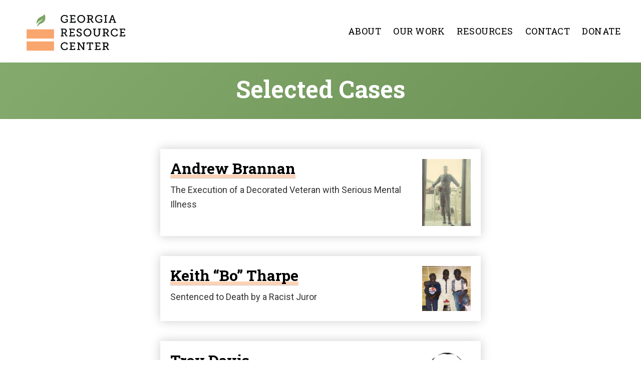

--- FILE ---
content_type: text/html; charset=UTF-8
request_url: https://www.garesource.org/cases/
body_size: 10857
content:
<!DOCTYPE html>
<html lang="en-US">
<head >
<meta charset="UTF-8" />
<meta name="viewport" content="width=device-width, initial-scale=1" />
<meta name='robots' content='index, follow, max-image-preview:large, max-snippet:-1, max-video-preview:-1' />
	<style>img:is([sizes="auto" i], [sizes^="auto," i]) { contain-intrinsic-size: 3000px 1500px }</style>
	
	<!-- This site is optimized with the Yoast SEO plugin v20.7 - https://yoast.com/wordpress/plugins/seo/ -->
	<title>Selected Cases - Georgia Resource Center</title>
	<link rel="canonical" href="https://www.garesource.org/cases/" />
	<meta property="og:locale" content="en_US" />
	<meta property="og:type" content="article" />
	<meta property="og:title" content="Selected Cases - Georgia Resource Center" />
	<meta property="og:url" content="https://www.garesource.org/cases/" />
	<meta property="og:site_name" content="Georgia Resource Center" />
	<meta property="article:modified_time" content="2020-09-14T19:02:15+00:00" />
	<meta name="twitter:card" content="summary_large_image" />
	<script type="application/ld+json" class="yoast-schema-graph">{"@context":"https://schema.org","@graph":[{"@type":"WebPage","@id":"https://www.garesource.org/cases/","url":"https://www.garesource.org/cases/","name":"Selected Cases - Georgia Resource Center","isPartOf":{"@id":"https://www.garesource.org/#website"},"datePublished":"2020-08-31T14:59:32+00:00","dateModified":"2020-09-14T19:02:15+00:00","breadcrumb":{"@id":"https://www.garesource.org/cases/#breadcrumb"},"inLanguage":"en-US","potentialAction":[{"@type":"ReadAction","target":["https://www.garesource.org/cases/"]}]},{"@type":"BreadcrumbList","@id":"https://www.garesource.org/cases/#breadcrumb","itemListElement":[{"@type":"ListItem","position":1,"name":"Home","item":"https://www.garesource.org/"},{"@type":"ListItem","position":2,"name":"Selected Cases"}]},{"@type":"WebSite","@id":"https://www.garesource.org/#website","url":"https://www.garesource.org/","name":"Georgia Resource Center","description":"Ensuring that all people on Georgia’s death row have meaningful and vigorous representation","publisher":{"@id":"https://www.garesource.org/#organization"},"potentialAction":[{"@type":"SearchAction","target":{"@type":"EntryPoint","urlTemplate":"https://www.garesource.org/?s={search_term_string}"},"query-input":"required name=search_term_string"}],"inLanguage":"en-US"},{"@type":"Organization","@id":"https://www.garesource.org/#organization","name":"Georgia Resource Center","url":"https://www.garesource.org/","logo":{"@type":"ImageObject","inLanguage":"en-US","@id":"https://www.garesource.org/#/schema/logo/image/","url":"https://www.garesource.org/wp-content/uploads/2020/05/cropped-GRC_Logo_Black.png","contentUrl":"https://www.garesource.org/wp-content/uploads/2020/05/cropped-GRC_Logo_Black.png","width":800,"height":261,"caption":"Georgia Resource Center"},"image":{"@id":"https://www.garesource.org/#/schema/logo/image/"}}]}</script>
	<!-- / Yoast SEO plugin. -->


<link rel="alternate" type="application/rss+xml" title="Georgia Resource Center &raquo; Feed" href="https://www.garesource.org/feed/" />
<script>
window._wpemojiSettings = {"baseUrl":"https:\/\/s.w.org\/images\/core\/emoji\/16.0.1\/72x72\/","ext":".png","svgUrl":"https:\/\/s.w.org\/images\/core\/emoji\/16.0.1\/svg\/","svgExt":".svg","source":{"concatemoji":"https:\/\/www.garesource.org\/wp-includes\/js\/wp-emoji-release.min.js?ver=6.8.3"}};
/*! This file is auto-generated */
!function(s,n){var o,i,e;function c(e){try{var t={supportTests:e,timestamp:(new Date).valueOf()};sessionStorage.setItem(o,JSON.stringify(t))}catch(e){}}function p(e,t,n){e.clearRect(0,0,e.canvas.width,e.canvas.height),e.fillText(t,0,0);var t=new Uint32Array(e.getImageData(0,0,e.canvas.width,e.canvas.height).data),a=(e.clearRect(0,0,e.canvas.width,e.canvas.height),e.fillText(n,0,0),new Uint32Array(e.getImageData(0,0,e.canvas.width,e.canvas.height).data));return t.every(function(e,t){return e===a[t]})}function u(e,t){e.clearRect(0,0,e.canvas.width,e.canvas.height),e.fillText(t,0,0);for(var n=e.getImageData(16,16,1,1),a=0;a<n.data.length;a++)if(0!==n.data[a])return!1;return!0}function f(e,t,n,a){switch(t){case"flag":return n(e,"\ud83c\udff3\ufe0f\u200d\u26a7\ufe0f","\ud83c\udff3\ufe0f\u200b\u26a7\ufe0f")?!1:!n(e,"\ud83c\udde8\ud83c\uddf6","\ud83c\udde8\u200b\ud83c\uddf6")&&!n(e,"\ud83c\udff4\udb40\udc67\udb40\udc62\udb40\udc65\udb40\udc6e\udb40\udc67\udb40\udc7f","\ud83c\udff4\u200b\udb40\udc67\u200b\udb40\udc62\u200b\udb40\udc65\u200b\udb40\udc6e\u200b\udb40\udc67\u200b\udb40\udc7f");case"emoji":return!a(e,"\ud83e\udedf")}return!1}function g(e,t,n,a){var r="undefined"!=typeof WorkerGlobalScope&&self instanceof WorkerGlobalScope?new OffscreenCanvas(300,150):s.createElement("canvas"),o=r.getContext("2d",{willReadFrequently:!0}),i=(o.textBaseline="top",o.font="600 32px Arial",{});return e.forEach(function(e){i[e]=t(o,e,n,a)}),i}function t(e){var t=s.createElement("script");t.src=e,t.defer=!0,s.head.appendChild(t)}"undefined"!=typeof Promise&&(o="wpEmojiSettingsSupports",i=["flag","emoji"],n.supports={everything:!0,everythingExceptFlag:!0},e=new Promise(function(e){s.addEventListener("DOMContentLoaded",e,{once:!0})}),new Promise(function(t){var n=function(){try{var e=JSON.parse(sessionStorage.getItem(o));if("object"==typeof e&&"number"==typeof e.timestamp&&(new Date).valueOf()<e.timestamp+604800&&"object"==typeof e.supportTests)return e.supportTests}catch(e){}return null}();if(!n){if("undefined"!=typeof Worker&&"undefined"!=typeof OffscreenCanvas&&"undefined"!=typeof URL&&URL.createObjectURL&&"undefined"!=typeof Blob)try{var e="postMessage("+g.toString()+"("+[JSON.stringify(i),f.toString(),p.toString(),u.toString()].join(",")+"));",a=new Blob([e],{type:"text/javascript"}),r=new Worker(URL.createObjectURL(a),{name:"wpTestEmojiSupports"});return void(r.onmessage=function(e){c(n=e.data),r.terminate(),t(n)})}catch(e){}c(n=g(i,f,p,u))}t(n)}).then(function(e){for(var t in e)n.supports[t]=e[t],n.supports.everything=n.supports.everything&&n.supports[t],"flag"!==t&&(n.supports.everythingExceptFlag=n.supports.everythingExceptFlag&&n.supports[t]);n.supports.everythingExceptFlag=n.supports.everythingExceptFlag&&!n.supports.flag,n.DOMReady=!1,n.readyCallback=function(){n.DOMReady=!0}}).then(function(){return e}).then(function(){var e;n.supports.everything||(n.readyCallback(),(e=n.source||{}).concatemoji?t(e.concatemoji):e.wpemoji&&e.twemoji&&(t(e.twemoji),t(e.wpemoji)))}))}((window,document),window._wpemojiSettings);
</script>
<link rel='stylesheet' id='genesis-blocks-style-css-css' href='https://www.garesource.org/wp-content/plugins/genesis-blocks/dist/style-blocks.build.css?ver=1684161033' media='all' />
<link rel='stylesheet' id='seedling-pro-css' href='https://www.garesource.org/wp-content/themes/revolution-pro/style.css?ver=1.3.0' media='all' />
<style id='seedling-pro-inline-css'>


		a,
		.entry-title a:focus,
		.entry-title a:hover,
		.footer-widgets a:focus,
		.footer-widgets a:hover,
		.genesis-nav-menu a:focus,
		.genesis-nav-menu a:hover,
		.genesis-nav-menu .current-menu-item > a,
		.genesis-nav-menu .sub-menu .current-menu-item > a:focus,
		.genesis-nav-menu .sub-menu .current-menu-item > a:hover,
		.gs-faq__question:focus,
		.gs-faq__question:hover,
		.menu-toggle:focus,
		.menu-toggle:hover,
		.site-footer a:focus,
		.site-footer a:hover,
		.sub-menu-toggle:focus,
		.sub-menu-toggle:hover {
			color: #6b9155;
		}

		

		a.button,
		button,
		.button,
		.footer-widgets a.button,
		input[type="button"],
		input[type="reset"],
		input[type="submit"],
		input[type="reset"],
		input[type="submit"],
		.entry-content a.button,
		.entry-content a.button:focus,
		.entry-content a.button:hover,
		.widget a.button:focus,
		.widget a.button:hover,
		.site-container div.wpforms-container-full .wpforms-form button[type="submit"],
		.site-container div.wpforms-container-full .wpforms-form button[type="submit"]:hover,
		.site-container div.wpforms-container-full .wpforms-form input[type="submit"],
		.site-container div.wpforms-container-full .wpforms-form input[type="submit"]:hover {
			background-color: #6b9155;
			color: #000000;
		}
		
</style>
<style id='wp-emoji-styles-inline-css'>

	img.wp-smiley, img.emoji {
		display: inline !important;
		border: none !important;
		box-shadow: none !important;
		height: 1em !important;
		width: 1em !important;
		margin: 0 0.07em !important;
		vertical-align: -0.1em !important;
		background: none !important;
		padding: 0 !important;
	}
</style>
<link rel='stylesheet' id='wp-block-library-css' href='https://www.garesource.org/wp-includes/css/dist/block-library/style.min.css?ver=6.8.3' media='all' />
<style id='classic-theme-styles-inline-css'>
/*! This file is auto-generated */
.wp-block-button__link{color:#fff;background-color:#32373c;border-radius:9999px;box-shadow:none;text-decoration:none;padding:calc(.667em + 2px) calc(1.333em + 2px);font-size:1.125em}.wp-block-file__button{background:#32373c;color:#fff;text-decoration:none}
</style>
<link rel='stylesheet' id='wp-components-css' href='https://www.garesource.org/wp-includes/css/dist/components/style.min.css?ver=6.8.3' media='all' />
<link rel='stylesheet' id='wp-preferences-css' href='https://www.garesource.org/wp-includes/css/dist/preferences/style.min.css?ver=6.8.3' media='all' />
<link rel='stylesheet' id='wp-block-editor-css' href='https://www.garesource.org/wp-includes/css/dist/block-editor/style.min.css?ver=6.8.3' media='all' />
<link rel='stylesheet' id='wp-reusable-blocks-css' href='https://www.garesource.org/wp-includes/css/dist/reusable-blocks/style.min.css?ver=6.8.3' media='all' />
<link rel='stylesheet' id='wp-patterns-css' href='https://www.garesource.org/wp-includes/css/dist/patterns/style.min.css?ver=6.8.3' media='all' />
<link rel='stylesheet' id='wp-editor-css' href='https://www.garesource.org/wp-includes/css/dist/editor/style.min.css?ver=6.8.3' media='all' />
<link rel='stylesheet' id='clb_custom_editor_blocks-cgb-style-css-css' href='https://www.garesource.org/wp-content/plugins/custom-gutenberg-blocks-master/dist/blocks.style.build.css' media='all' />
<style id='acf-clb-custom-info-card-style-inline-css'>
@layer components {

.clb-custom-info-card-area-wrapper {
    display: grid;
    grid-template-columns: 1fr;
    gap: 20px;
    margin-bottom: 30px;

    container-type: inline-size;
    container-name: infoCardWrapperWidth;
}

.clb-info-card-outer-wrapper {
    height: 100%;
}

.clb-single-column-layout-horizontal .clb-single-info-card-body-wrapper {
	padding-left: 0;
}

.clb-single-column-layout-horizontal .clb-single-info-card-button-wrapper {
	padding: 0;
}

.clb-single-info-card-wrapper {
    background: var(--ironwood-white, #fff);
    border-radius: var(--ironwood-border-radius, 3px);
    box-shadow: var(--ironwood-box-shadow-light, 0 0 20px rgba(0,0,0,.1));
    will-change: transform;
    transition: all ease-in-out .25s;
    z-index: 100;
    position: relative;
    height: 100%;
}

.entry-content .clb-single-info-card-wrapper a {
    text-decoration: none;
}

.clb-single-info-card-wrapper.clb-info-card-is-collapse {
    height: auto;
}

.clb-single-info-card-wrapper:hover {
    -webkit-transform: translate3d(0, -4px, 0);
    transform: translate3d(0, -4px, 0);
}

.clb-single-info-card-wrapper.clb-info-card-is-collapse:hover {
    -webkit-transform: none;
    transform: none;
}

.clb-single-info-card-wrapper.clb-info-card-missing-link:hover {
    transform: none;
}

.clb-single-info-card-body-wrapper {
    padding: 20px;
}

.clb-single-info-card-image-wrapper img {
    border-top-left-radius: var(--ironwood-border-radius, 3px);
    border-top-right-radius: var(--ironwood-border-radius, 3px);
    border-bottom-left-radius: 0;
    border-bottom-right-radius: 0;
    object-fit: cover;
    width: 100%;
}

.clb-single-info-card-button-wrapper button {
    border-radius: var(--ironwood-border-radius, 3px);
}

/* ---- Enforce aspect ratios ---- */

.clb-info-cards-aspect-ratio-11 .clb-single-info-card-image-wrapper img { aspect-ratio: 1 / 1; }
.clb-info-cards-aspect-ratio-32 .clb-single-info-card-image-wrapper img { aspect-ratio: 3 / 2; }
.clb-info-cards-aspect-ratio-43 .clb-single-info-card-image-wrapper img { aspect-ratio: 4 / 3; }
.clb-info-cards-aspect-ratio-169 .clb-single-info-card-image-wrapper img { aspect-ratio: 16 / 9; }
.clb-info-cards-aspect-ratio-23 .clb-single-info-card-image-wrapper img { aspect-ratio: 2 / 3; }
.clb-info-cards-aspect-ratio-34 .clb-single-info-card-image-wrapper img { aspect-ratio: 3 / 4; }

/* ------------------- */

.clb-info-cards-include-buttons .clb-single-info-card-button-flex-wrapper {
    display: flex;
    flex-direction: column;
    justify-content: space-between;
    height: 100%;
}

.clb-single-info-card-button-wrapper {
    padding: 0 20px 20px;
    margin-top: auto;
}

button.clb-single-info-card-cta-button {
    width: 100%;
    text-align: center;
}

.clb-info-cards-override-card-button-foreground-color button.clb-single-info-card-cta-button a {
    color: var(--ironwood-card-button-text-color, #fff);
}

.clb-info-cards-override-card-button-foreground-color button.clb-single-info-card-cta-button:hover a {
    color: var(--ironwood-white, #fff);
}

.clb-info-cards-override-button-background-color button.clb-single-info-card-cta-button:hover {
    background: var(--ironwood-black, #222) !important;
    /* color: var(--ironwood-white) !important; */
}

.clb-single-info-card-body-wrapper h3.clb-single-info-card-heading {
    margin: 0;
    padding: 0;
    margin-bottom: 0;
    line-height: 1.2;
    text-align: center;
}

.clb-single-info-card-heading a {
    text-decoration: none;
    color: var(--ironwood-black);
}

.clb-single-info-card-heading a:hover {
    text-decoration: none;
    color: var(--ironwood-primary-color);
}

.clb-single-info-card-subheading {
    color: var(--ironwood-dark-gray);
    text-transform: uppercase;
    /* font-size: var(--ironwood-font-size-s-1); */
    margin-top: 4px;
    text-align: center;
}

.clb-single-info-card-description-wrapper {
    margin-top: 20px;
}

.clb-single-info-card-icon-wrapper {
    text-align: center;
    margin-top: 30px;
}

.clb-info-card-type-icon .clb-single-info-card-button-flex-wrapper > a {
    color: var(--ironwood-black, #222);
}

.clb-info-cards-override-card-background-color .clb-single-info-card-heading a,
.clb-info-cards-override-card-background-color h3.clb-single-info-card-heading,
.clb-info-cards-override-card-background-color .clb-single-info-card-heading a:hover,
.clb-info-cards-override-card-background-color .clb-single-info-card-description-wrapper,
.clb-info-cards-override-card-background-color .clb-single-info-card-subheading,
.clb-info-cards-override-card-background-color.clb-info-card-type-icon .clb-single-info-card-button-flex-wrapper > a {  
    color: var(--ironwood-card-body-color, #222);
}

.modal .clb-single-info-card-description-wrapper {
    margin-top: 0;
}

.clb-single-info-card-description-wrapper p:last-of-type {
    margin-bottom: 0;
}

.clb-collapsible-wrapper {
    padding: 20px;
    background: var(--ironwood-white, #fff);
    border-radius: var(--ironwood-border-radius, 3px);
    box-shadow: var(--ironwood-box-shadow-light, 0 0 20px rgba(0,0,0,.1));
    will-change: transform;
    transition: all ease-in-out .5s;
    margin-top: 0;
    z-index: 10;
    max-height: fit-content;
    overflow: hidden;
    padding: 20px;
    transform-origin: top left;
}

.clb-collapsible-wrapper p:last-of-type {
    margin-bottom: 0;
}

.clb-collapsible-wrapper.collapsed {
    padding-top: 0;
    padding-bottom: 0;
    max-height: 0;
    transform: scaleY(0);
    overflow-y: hidden;
}

.clb-collapsible-wrapper.open {
    
}

/* --- New COVER Styling --- */

.clb-info-card-type-cover .clb-single-info-card-wrapper .clb-single-info-card-image-wrapper {
    position: relative;
}

.clb-info-card-type-cover .clb-single-info-card-wrapper .clb-cover-layer {
    content: '';
    position: absolute;
    top: 0;
    bottom: 0;
    left: 0;
    right: 0;
    background: rgba(0,0,0,1);
    opacity: .65;
    width: 100%;
    height: 100%;
    border-radius: var(--ironwood-border-radius);
    z-index: 10;
}

.clb-info-card-type-cover .clb-single-info-card-image-wrapper img {
    border-radius: var(--ironwood-border-radius);
}

.clb-info-card-type-cover .clb-single-info-card-wrapper .clb-single-info-card-body-wrapper {
    position: absolute;
    top: 0;
    padding: 20px;
    z-index: 100;
}

.clb-info-card-type-cover .clb-single-info-card-wrapper .clb-single-info-card-button-wrapper {
    position: absolute;
    bottom: 0;
    padding: 20px;
    margin-left: auto;
    margin-right: auto;
    width: 100%;
    display: flex;
    justify-content: center;
    z-index: 100;
}

.clb-info-card-type-cover .clb-single-info-card-wrapper,
.clb-info-card-type-cover .clb-single-info-card-wrapper .clb-single-info-card-subheading,
.clb-info-card-type-cover .clb-single-info-card-wrapper h3.clb-single-info-card-heading a {
    color: var(--ironwood-white);
}

.clb-info-card-type-cover .clb-single-info-card-wrapper .clb-single-info-card-subheading {
    text-transform: none;
}

.clb-info-card-type-cover .clb-single-info-card-wrapper .clb-single-info-card-button-wrapper button.clb-single-info-card-cta-button {
    background: transparent;
    background: rgba(255,255,255,.2);
    backdrop-filter: blur(8px);
    border: 2px solid var(--ironwood-white);
}

.clb-info-card-type-cover .clb-single-info-card-wrapper .clb-single-info-card-button-wrapper button.clb-single-info-card-cta-button:hover {
    background: var(--ironwood-white);
    color: var(--ironwood-black);
    border: 2px solid var(--ironwood-white);
}

.clb-info-card-type-cover .clb-single-info-card-wrapper .clb-single-info-card-button-wrapper button.clb-single-info-card-cta-button:hover a {
    color: var(--ironwood-black);
}

.clb-info-card-type-cover.clb-info-cards-no-buttons .clb-single-info-card-body-wrapper {
    display: flex;
    flex-direction: column;
    justify-content: center;
    height: 100%;
}

.clb-info-card-type-cover .clb-single-info-card-cta-button a {
	color: var(--ironwood-white);
}

.clb-info-card-type-cover .clb-single-info-card-subheading {
	line-height: 1.4;
}

/* ------------------------- */


/* --- CSS Container Query --- */
@container infoCardWrapperWidth (min-width: 600px) {
    
    .clb-single-column-layout-horizontal .clb-single-info-card-wrapper {
        display: grid;
        grid-template-columns: 1fr 3fr;
        gap: 30px;
    }

    .clb-single-column-layout-horizontal .clb-single-info-card-image-wrapper {
        height: 100%;
    }

    .clb-single-column-layout-horizontal .clb-single-info-card-image-wrapper img {
        height: 100% !important;
        object-fit: cover;
        border-radius: 0;
        border-top-left-radius: var(--ironwood-border-radius, 3px);
        border-bottom-left-radius: var(--ironwood-border-radius, 3px);
    }

    .clb-single-column-layout-horizontal .clb-single-info-card-body-wrapper {
        display: flex;
        flex-direction: column;
        justify-content: center;
    }

}



@media only screen and (min-width: 960px) { 

    .clb-custom-info-card-area-wrapper.clb-columns-1 {
        grid-template-columns: 1fr;
    }

    .clb-custom-info-card-area-wrapper.clb-columns-2 {
        grid-template-columns: 1fr 1fr;
    }

    .clb-custom-info-card-area-wrapper.clb-columns-3 {
        grid-template-columns: 1fr 1fr 1fr;
    }

    .clb-custom-info-card-area-wrapper.clb-columns-4 {
        grid-template-columns: 1fr 1fr 1fr 1fr;
    }

    .clb-custom-info-card-area-wrapper.clb-columns-5 {
        grid-template-columns: 1fr 1fr 1fr 1fr 1fr;
    }

    .clb-custom-info-card-area-wrapper.clb-columns-6 {
        grid-template-columns: 1fr 1fr 1fr 1fr 1fr 1fr;
    }

}

@media only screen and (max-width: 960px) and (min-width: 580px) {

    .clb-custom-info-card-area-wrapper {
      grid-template-columns: 1fr 1fr;
    }

    .clb-custom-info-card-area-wrapper.clb-columns-1 {
        grid-template-columns: 1fr;
    }

  }

}
</style>
<style id='global-styles-inline-css'>
:root{--wp--preset--aspect-ratio--square: 1;--wp--preset--aspect-ratio--4-3: 4/3;--wp--preset--aspect-ratio--3-4: 3/4;--wp--preset--aspect-ratio--3-2: 3/2;--wp--preset--aspect-ratio--2-3: 2/3;--wp--preset--aspect-ratio--16-9: 16/9;--wp--preset--aspect-ratio--9-16: 9/16;--wp--preset--color--black: #000000;--wp--preset--color--cyan-bluish-gray: #abb8c3;--wp--preset--color--white: #ffffff;--wp--preset--color--pale-pink: #f78da7;--wp--preset--color--vivid-red: #cf2e2e;--wp--preset--color--luminous-vivid-orange: #ff6900;--wp--preset--color--luminous-vivid-amber: #fcb900;--wp--preset--color--light-green-cyan: #7bdcb5;--wp--preset--color--vivid-green-cyan: #00d084;--wp--preset--color--pale-cyan-blue: #8ed1fc;--wp--preset--color--vivid-cyan-blue: #0693e3;--wp--preset--color--vivid-purple: #9b51e0;--wp--preset--color--theme-primary: #6b9155;--wp--preset--color--theme-secondary: #6b9155;--wp--preset--gradient--vivid-cyan-blue-to-vivid-purple: linear-gradient(135deg,rgba(6,147,227,1) 0%,rgb(155,81,224) 100%);--wp--preset--gradient--light-green-cyan-to-vivid-green-cyan: linear-gradient(135deg,rgb(122,220,180) 0%,rgb(0,208,130) 100%);--wp--preset--gradient--luminous-vivid-amber-to-luminous-vivid-orange: linear-gradient(135deg,rgba(252,185,0,1) 0%,rgba(255,105,0,1) 100%);--wp--preset--gradient--luminous-vivid-orange-to-vivid-red: linear-gradient(135deg,rgba(255,105,0,1) 0%,rgb(207,46,46) 100%);--wp--preset--gradient--very-light-gray-to-cyan-bluish-gray: linear-gradient(135deg,rgb(238,238,238) 0%,rgb(169,184,195) 100%);--wp--preset--gradient--cool-to-warm-spectrum: linear-gradient(135deg,rgb(74,234,220) 0%,rgb(151,120,209) 20%,rgb(207,42,186) 40%,rgb(238,44,130) 60%,rgb(251,105,98) 80%,rgb(254,248,76) 100%);--wp--preset--gradient--blush-light-purple: linear-gradient(135deg,rgb(255,206,236) 0%,rgb(152,150,240) 100%);--wp--preset--gradient--blush-bordeaux: linear-gradient(135deg,rgb(254,205,165) 0%,rgb(254,45,45) 50%,rgb(107,0,62) 100%);--wp--preset--gradient--luminous-dusk: linear-gradient(135deg,rgb(255,203,112) 0%,rgb(199,81,192) 50%,rgb(65,88,208) 100%);--wp--preset--gradient--pale-ocean: linear-gradient(135deg,rgb(255,245,203) 0%,rgb(182,227,212) 50%,rgb(51,167,181) 100%);--wp--preset--gradient--electric-grass: linear-gradient(135deg,rgb(202,248,128) 0%,rgb(113,206,126) 100%);--wp--preset--gradient--midnight: linear-gradient(135deg,rgb(2,3,129) 0%,rgb(40,116,252) 100%);--wp--preset--font-size--small: 14px;--wp--preset--font-size--medium: 20px;--wp--preset--font-size--large: 20px;--wp--preset--font-size--x-large: 42px;--wp--preset--font-size--normal: 18px;--wp--preset--font-size--larger: 24px;--wp--preset--spacing--20: 0.44rem;--wp--preset--spacing--30: 0.67rem;--wp--preset--spacing--40: 1rem;--wp--preset--spacing--50: 1.5rem;--wp--preset--spacing--60: 2.25rem;--wp--preset--spacing--70: 3.38rem;--wp--preset--spacing--80: 5.06rem;--wp--preset--shadow--natural: 6px 6px 9px rgba(0, 0, 0, 0.2);--wp--preset--shadow--deep: 12px 12px 50px rgba(0, 0, 0, 0.4);--wp--preset--shadow--sharp: 6px 6px 0px rgba(0, 0, 0, 0.2);--wp--preset--shadow--outlined: 6px 6px 0px -3px rgba(255, 255, 255, 1), 6px 6px rgba(0, 0, 0, 1);--wp--preset--shadow--crisp: 6px 6px 0px rgba(0, 0, 0, 1);}:where(.is-layout-flex){gap: 0.5em;}:where(.is-layout-grid){gap: 0.5em;}body .is-layout-flex{display: flex;}.is-layout-flex{flex-wrap: wrap;align-items: center;}.is-layout-flex > :is(*, div){margin: 0;}body .is-layout-grid{display: grid;}.is-layout-grid > :is(*, div){margin: 0;}:where(.wp-block-columns.is-layout-flex){gap: 2em;}:where(.wp-block-columns.is-layout-grid){gap: 2em;}:where(.wp-block-post-template.is-layout-flex){gap: 1.25em;}:where(.wp-block-post-template.is-layout-grid){gap: 1.25em;}.has-black-color{color: var(--wp--preset--color--black) !important;}.has-cyan-bluish-gray-color{color: var(--wp--preset--color--cyan-bluish-gray) !important;}.has-white-color{color: var(--wp--preset--color--white) !important;}.has-pale-pink-color{color: var(--wp--preset--color--pale-pink) !important;}.has-vivid-red-color{color: var(--wp--preset--color--vivid-red) !important;}.has-luminous-vivid-orange-color{color: var(--wp--preset--color--luminous-vivid-orange) !important;}.has-luminous-vivid-amber-color{color: var(--wp--preset--color--luminous-vivid-amber) !important;}.has-light-green-cyan-color{color: var(--wp--preset--color--light-green-cyan) !important;}.has-vivid-green-cyan-color{color: var(--wp--preset--color--vivid-green-cyan) !important;}.has-pale-cyan-blue-color{color: var(--wp--preset--color--pale-cyan-blue) !important;}.has-vivid-cyan-blue-color{color: var(--wp--preset--color--vivid-cyan-blue) !important;}.has-vivid-purple-color{color: var(--wp--preset--color--vivid-purple) !important;}.has-black-background-color{background-color: var(--wp--preset--color--black) !important;}.has-cyan-bluish-gray-background-color{background-color: var(--wp--preset--color--cyan-bluish-gray) !important;}.has-white-background-color{background-color: var(--wp--preset--color--white) !important;}.has-pale-pink-background-color{background-color: var(--wp--preset--color--pale-pink) !important;}.has-vivid-red-background-color{background-color: var(--wp--preset--color--vivid-red) !important;}.has-luminous-vivid-orange-background-color{background-color: var(--wp--preset--color--luminous-vivid-orange) !important;}.has-luminous-vivid-amber-background-color{background-color: var(--wp--preset--color--luminous-vivid-amber) !important;}.has-light-green-cyan-background-color{background-color: var(--wp--preset--color--light-green-cyan) !important;}.has-vivid-green-cyan-background-color{background-color: var(--wp--preset--color--vivid-green-cyan) !important;}.has-pale-cyan-blue-background-color{background-color: var(--wp--preset--color--pale-cyan-blue) !important;}.has-vivid-cyan-blue-background-color{background-color: var(--wp--preset--color--vivid-cyan-blue) !important;}.has-vivid-purple-background-color{background-color: var(--wp--preset--color--vivid-purple) !important;}.has-black-border-color{border-color: var(--wp--preset--color--black) !important;}.has-cyan-bluish-gray-border-color{border-color: var(--wp--preset--color--cyan-bluish-gray) !important;}.has-white-border-color{border-color: var(--wp--preset--color--white) !important;}.has-pale-pink-border-color{border-color: var(--wp--preset--color--pale-pink) !important;}.has-vivid-red-border-color{border-color: var(--wp--preset--color--vivid-red) !important;}.has-luminous-vivid-orange-border-color{border-color: var(--wp--preset--color--luminous-vivid-orange) !important;}.has-luminous-vivid-amber-border-color{border-color: var(--wp--preset--color--luminous-vivid-amber) !important;}.has-light-green-cyan-border-color{border-color: var(--wp--preset--color--light-green-cyan) !important;}.has-vivid-green-cyan-border-color{border-color: var(--wp--preset--color--vivid-green-cyan) !important;}.has-pale-cyan-blue-border-color{border-color: var(--wp--preset--color--pale-cyan-blue) !important;}.has-vivid-cyan-blue-border-color{border-color: var(--wp--preset--color--vivid-cyan-blue) !important;}.has-vivid-purple-border-color{border-color: var(--wp--preset--color--vivid-purple) !important;}.has-vivid-cyan-blue-to-vivid-purple-gradient-background{background: var(--wp--preset--gradient--vivid-cyan-blue-to-vivid-purple) !important;}.has-light-green-cyan-to-vivid-green-cyan-gradient-background{background: var(--wp--preset--gradient--light-green-cyan-to-vivid-green-cyan) !important;}.has-luminous-vivid-amber-to-luminous-vivid-orange-gradient-background{background: var(--wp--preset--gradient--luminous-vivid-amber-to-luminous-vivid-orange) !important;}.has-luminous-vivid-orange-to-vivid-red-gradient-background{background: var(--wp--preset--gradient--luminous-vivid-orange-to-vivid-red) !important;}.has-very-light-gray-to-cyan-bluish-gray-gradient-background{background: var(--wp--preset--gradient--very-light-gray-to-cyan-bluish-gray) !important;}.has-cool-to-warm-spectrum-gradient-background{background: var(--wp--preset--gradient--cool-to-warm-spectrum) !important;}.has-blush-light-purple-gradient-background{background: var(--wp--preset--gradient--blush-light-purple) !important;}.has-blush-bordeaux-gradient-background{background: var(--wp--preset--gradient--blush-bordeaux) !important;}.has-luminous-dusk-gradient-background{background: var(--wp--preset--gradient--luminous-dusk) !important;}.has-pale-ocean-gradient-background{background: var(--wp--preset--gradient--pale-ocean) !important;}.has-electric-grass-gradient-background{background: var(--wp--preset--gradient--electric-grass) !important;}.has-midnight-gradient-background{background: var(--wp--preset--gradient--midnight) !important;}.has-small-font-size{font-size: var(--wp--preset--font-size--small) !important;}.has-medium-font-size{font-size: var(--wp--preset--font-size--medium) !important;}.has-large-font-size{font-size: var(--wp--preset--font-size--large) !important;}.has-x-large-font-size{font-size: var(--wp--preset--font-size--x-large) !important;}
:where(.wp-block-post-template.is-layout-flex){gap: 1.25em;}:where(.wp-block-post-template.is-layout-grid){gap: 1.25em;}
:where(.wp-block-columns.is-layout-flex){gap: 2em;}:where(.wp-block-columns.is-layout-grid){gap: 2em;}
:root :where(.wp-block-pullquote){font-size: 1.5em;line-height: 1.6;}
</style>
<link rel='stylesheet' id='clb-modal-css-css' href='https://www.garesource.org/wp-content/plugins/custom-gutenberg-blocks-master//css/clb-bootstrap-modal-only.css?ver=6.8.3' media='all' />
<link rel='stylesheet' id='dashicons-css' href='https://www.garesource.org/wp-includes/css/dashicons.min.css?ver=6.8.3' media='all' />
<link rel='stylesheet' id='seedling-pro-gutenberg-css' href='https://www.garesource.org/wp-content/themes/revolution-pro/lib/gutenberg/front-end.css?ver=1.3.0' media='all' />
<style id='seedling-pro-gutenberg-inline-css'>
.ab-block-post-grid .ab-post-grid-items h2 a:hover,
.site-container .has-theme-primary-color,
.site-container .wp-block-button .wp-block-button__link.has-theme-primary-color,
.site-container .wp-block-button.is-style-outline .wp-block-button__link.has-theme-primary-color {
	color: #6b9155;
}

.site-container .has-theme-primary-background-color,
.site-container .wp-block-button .wp-block-button__link.has-theme-primary-background-color,
.site-container .wp-block-pullquote.is-style-solid-color.has-theme-primary-background-color {
	background-color: #6b9155;
}

.site-container .has-theme-secondary-color,
.site-container .wp-block-button .wp-block-button__link.has-theme-secondary-color,
.site-container .wp-block-button.is-style-outline .wp-block-button__link {
	color: #6b9155;
}

.wp-block-button .wp-block-button__link:not(.has-background),
.wp-block-button .wp-block-button__link:not(.has-background):focus,
.wp-block-button .wp-block-button__link:not(.has-background):hover {
	color: #000000;
}

.site-container .has-theme-secondary-background-color,
.site-container .wp-block-button .wp-block-button__link,
.site-container .wp-block-pullquote.is-style-solid-color.has-theme-secondary-background-color {
	background-color: #6b9155;
}
</style>
<link rel='stylesheet' id='simple-social-icons-font-css' href='https://www.garesource.org/wp-content/plugins/simple-social-icons/css/style.css?ver=3.0.2' media='all' />
<style id='kadence-blocks-global-variables-inline-css'>
:root {--global-kb-font-size-sm:clamp(0.8rem, 0.73rem + 0.217vw, 0.9rem);--global-kb-font-size-md:clamp(1.1rem, 0.995rem + 0.326vw, 1.25rem);--global-kb-font-size-lg:clamp(1.75rem, 1.576rem + 0.543vw, 2rem);--global-kb-font-size-xl:clamp(2.25rem, 1.728rem + 1.63vw, 3rem);--global-kb-font-size-xxl:clamp(2.5rem, 1.456rem + 3.26vw, 4rem);--global-kb-font-size-xxxl:clamp(2.75rem, 0.489rem + 7.065vw, 6rem);}:root {--global-palette1: #3182CE;--global-palette2: #2B6CB0;--global-palette3: #1A202C;--global-palette4: #2D3748;--global-palette5: #4A5568;--global-palette6: #718096;--global-palette7: #EDF2F7;--global-palette8: #F7FAFC;--global-palette9: #ffffff;}
</style>
<link rel='stylesheet' id='genesis-extender-minified-css' href='https://www.garesource.org/wp-content/uploads/genesis-extender/plugin/genesis-extender-minified.css?ver=1684161032' media='all' />
<script src="https://www.garesource.org/wp-includes/js/jquery/jquery.min.js?ver=3.7.1" id="jquery-core-js"></script>
<script src="https://www.garesource.org/wp-includes/js/jquery/jquery-migrate.min.js?ver=3.4.1" id="jquery-migrate-js"></script>
<link rel="https://api.w.org/" href="https://www.garesource.org/wp-json/" /><link rel="alternate" title="JSON" type="application/json" href="https://www.garesource.org/wp-json/wp/v2/pages/175" /><link rel="EditURI" type="application/rsd+xml" title="RSD" href="https://www.garesource.org/xmlrpc.php?rsd" />
<link rel='shortlink' href='https://www.garesource.org/?p=175' />
<link rel="alternate" title="oEmbed (JSON)" type="application/json+oembed" href="https://www.garesource.org/wp-json/oembed/1.0/embed?url=https%3A%2F%2Fwww.garesource.org%2Fcases%2F" />
<link rel="alternate" title="oEmbed (XML)" type="text/xml+oembed" href="https://www.garesource.org/wp-json/oembed/1.0/embed?url=https%3A%2F%2Fwww.garesource.org%2Fcases%2F&#038;format=xml" />
<link rel="pingback" href="https://www.garesource.org/xmlrpc.php" />
<meta name="google-site-verification" content="s9JodWrcBYLSAhP-ez-Oq8Q2zIX2kQklBQDvjHiLqhU" />

<link href="https://fonts.googleapis.com/css2?family=Roboto+Slab:wght@400;700&family=Roboto:ital,wght@0,400;0,700;1,400;1,700&display=swap" rel="stylesheet">

<script src="https://kit.fontawesome.com/9d148ae9d1.js" crossorigin="anonymous"></script><link rel="icon" href="https://www.garesource.org/wp-content/uploads/2020/05/cropped-favicon-32x32.png" sizes="32x32" />
<link rel="icon" href="https://www.garesource.org/wp-content/uploads/2020/05/cropped-favicon-192x192.png" sizes="192x192" />
<link rel="apple-touch-icon" href="https://www.garesource.org/wp-content/uploads/2020/05/cropped-favicon-180x180.png" />
<meta name="msapplication-TileImage" content="https://www.garesource.org/wp-content/uploads/2020/05/cropped-favicon-270x270.png" />
		<style id="wp-custom-css">
			.single-staff-listing {
	max-width: 100%;
	overflow: hidden;
  min-width: 0;
}

.staff-email a {
	overflow-wrap: break-word;
}

.page-id-403.full-width-content .entry-content .wp-block-cover.alignfull,
.page-id-403.full-width-content .entry-content .wp-block-gallery.alignfull{
	margin: 0 calc(50% - 50vw);
	max-width: 100vw;
	width: 100vw;
}

.page-id-403 .site-inner {
	margin-top: 0;
	padding-top: 0;
}

.page-id-403 h3 {
	text-wrap: pretty;
}

.page-id-403 .alignwide {
	margin: 32px calc(25% - 25vw);
	max-width: 100vw;
	width: 100vw;
}

.page-id-403 .clb-single-info-card-icon-wrapper {
	margin-top: 0;
}

.page-id-403 .clb-single-info-card-icon-wrapper svg {
	padding-top: 30px;
}

.page-id-403 .clb-single-info-card-heading {
	font-family: 'Roboto', sans-serif;
    font-size: 20px;
	font-weight: 400;
	margin-top: 0;
}


.page-id-403 .modal-header {
	align-items: center;
}

.page-id-403 .modal-header button {
	padding: 0;
	background: transparent !important;
	color: red !important;
	font-size: 22px;
	margin-right: 16px;
}

.page-id-403 .king-gallery {
	max-width: 900px;
}

.page-id-403 .clb-juror-aff-info-card a {
	border-bottom: none;
	box-shadow: none;
	font-weight: 700;
}

.page-id-403 .clb-juror-aff-info-card h3 {
	font-size: 24px;
}

.page-id-403 .clb-info-card-type-icon a {
	border-bottom: none;
}

.clb-aff-card {
	padding: 20px;
	background: #eee;
	margin-bottom: 0;
}

.clb-aff-card-area-wrapper p {
	margin: 0;
	padding: 0;
}

.clb-aff-card-title {
	font-weight: 700;
	margin-bottom: 12px;
	display: flex;
	justify-content: space-between;
	align-items: center;
}

.clb-aff-card-topics-wrapper {
	font-size: 12px;
	display: flex;
	flex-wrap: wrap;
	gap: 6px;
	color: #555;
}

.clb-aff-card-topic {
	padding: 6px 12px;
	border: 1px solid #ccc;
	border-radius: 99px;
}

@media only screen and (min-width: 960px) {
	.page-id-403.full-width-content .content {
			max-width: 900px;
	}
}
@media only screen and (max-width: 959px) {
	
	.staff-grid-area {
		margin-left: 0;
		margin-right: 0;
	}
	
	.single-staff-listing {
		display: flex;
	}
	
	.single-staff-listing img {
		max-width: 300px;
	}
	
}

@media only screen and (max-width: 600px) {
	
	.single-staff-listing {
		display: block;
	}
	
	.single-staff-listing img {
		max-width: 100%;
	}
	
}		</style>
		</head>
<body class="wp-singular page-template-default page page-id-175 page-parent wp-custom-logo wp-embed-responsive wp-theme-genesis wp-child-theme-revolution-pro header-full-width full-width-content genesis-breadcrumbs-hidden genesis-singular-image-hidden genesis-footer-widgets-hidden has-one-menu mac chrome override"><div class="site-container"><ul class="genesis-skip-link"><li><a href="#genesis-content" class="screen-reader-shortcut"> Skip to main content</a></li></ul><header class="site-header"><div class="wrap"><div class="title-area"><a href="https://www.garesource.org/" class="custom-logo-link" rel="home"><img width="800" height="261" src="https://www.garesource.org/wp-content/uploads/2020/05/cropped-GRC_Logo_Black.png" class="custom-logo" alt="Georgia Resource Center" decoding="async" fetchpriority="high" srcset="https://www.garesource.org/wp-content/uploads/2020/05/cropped-GRC_Logo_Black.png 800w, https://www.garesource.org/wp-content/uploads/2020/05/cropped-GRC_Logo_Black-300x98.png 300w, https://www.garesource.org/wp-content/uploads/2020/05/cropped-GRC_Logo_Black-768x251.png 768w" sizes="(max-width: 800px) 100vw, 800px" /></a><p class="site-title">Georgia Resource Center</p><p class="site-description">Ensuring that all people on Georgia’s death row have meaningful and vigorous representation</p></div><nav class="nav-secondary" aria-label="Secondary"><div class="wrap"><ul id="menu-main-menu" class="menu genesis-nav-menu menu-secondary js-superfish"><li id="menu-item-21" class="menu-item menu-item-type-post_type menu-item-object-page menu-item-has-children menu-item-21"><a href="https://www.garesource.org/about/"><span >About</span></a>
<ul class="sub-menu">
	<li id="menu-item-148" class="menu-item menu-item-type-post_type menu-item-object-page menu-item-148"><a href="https://www.garesource.org/about/"><span >Overview</span></a></li>
	<li id="menu-item-128" class="menu-item menu-item-type-post_type menu-item-object-page menu-item-128"><a href="https://www.garesource.org/all-staff/"><span >Staff</span></a></li>
	<li id="menu-item-146" class="menu-item menu-item-type-post_type menu-item-object-page menu-item-146"><a href="https://www.garesource.org/board/"><span >Board</span></a></li>
	<li id="menu-item-147" class="menu-item menu-item-type-post_type menu-item-object-page menu-item-147"><a href="https://www.garesource.org/join-us/"><span >Join Us</span></a></li>
</ul>
</li>
<li id="menu-item-47" class="menu-item menu-item-type-post_type menu-item-object-page current-menu-ancestor current-menu-parent current_page_parent current_page_ancestor menu-item-has-children menu-item-47"><a href="https://www.garesource.org/work/"><span >Our Work</span></a>
<ul class="sub-menu">
	<li id="menu-item-208" class="menu-item menu-item-type-post_type menu-item-object-page menu-item-208"><a href="https://www.garesource.org/work/"><span >News</span></a></li>
	<li id="menu-item-198" class="menu-item menu-item-type-post_type menu-item-object-page current-menu-item page_item page-item-175 current_page_item menu-item-198"><a href="https://www.garesource.org/cases/" aria-current="page"><span >Selected Cases</span></a></li>
</ul>
</li>
<li id="menu-item-19" class="menu-item menu-item-type-post_type menu-item-object-page menu-item-19"><a href="https://www.garesource.org/all-resources/"><span >Resources</span></a></li>
<li id="menu-item-20" class="menu-item menu-item-type-post_type menu-item-object-page menu-item-20"><a href="https://www.garesource.org/contact/"><span >Contact</span></a></li>
<li id="menu-item-22" class="menu-item menu-item-type-custom menu-item-object-custom menu-item-22"><a target="_blank" href="https://www.justgiving.com/georgiaappellatepraceducresource"><span >Donate</span></a></li>
</ul></div></nav></div></header><div class="title-bar-area"><h1 class="entry-title" itemprop="headline">Selected Cases</h1></div><div class="site-inner"><div class="content-sidebar-wrap"><main class="content" id="genesis-content"><article class="post-175 page type-page status-publish entry" aria-label="Selected Cases"><header class="entry-header"><h1 class="entry-title">Selected Cases</h1>
</header><div class="entry-content"><div class="clb-case-listing-area has-img">
          <div class="content-area">
               <h3 class="clb-case-title"><a href="https://www.garesource.org/cases/andrew-brannan/">Andrew Brannan</a></h3>
               <div class="clb-case-subtitle">The Execution of a Decorated Veteran with Serious Mental Illness</div>
               
          </div>
          <div class="image-area"><a href="https://www.garesource.org/cases/andrew-brannan/"><img decoding="async" width="217" height="300" src="https://www.garesource.org/wp-content/uploads/2020/08/brannan-217x300.jpg" class="attachment-medium size-medium" alt="" srcset="https://www.garesource.org/wp-content/uploads/2020/08/brannan-217x300.jpg 217w, https://www.garesource.org/wp-content/uploads/2020/08/brannan-741x1024.jpg 741w, https://www.garesource.org/wp-content/uploads/2020/08/brannan-768x1061.jpg 768w, https://www.garesource.org/wp-content/uploads/2020/08/brannan-1112x1536.jpg 1112w, https://www.garesource.org/wp-content/uploads/2020/08/brannan.jpg 1236w" sizes="(max-width: 217px) 100vw, 217px" /></a></div>
     </div>

<div class="clb-case-listing-area has-img">
          <div class="content-area">
               <h3 class="clb-case-title"><a href="https://www.garesource.org/cases/keith-bo-tharpe/">Keith “Bo” Tharpe</a></h3>
               <div class="clb-case-subtitle">Sentenced to Death by a Racist Juror</div>
               
          </div>
          <div class="image-area"><a href="https://www.garesource.org/cases/keith-bo-tharpe/"><img decoding="async" width="300" height="281" src="https://www.garesource.org/wp-content/uploads/2020/08/Bo-Tharpe-with-his-mother-and-sister-300x281.jpg" class="attachment-medium size-medium" alt="" srcset="https://www.garesource.org/wp-content/uploads/2020/08/Bo-Tharpe-with-his-mother-and-sister-300x281.jpg 300w, https://www.garesource.org/wp-content/uploads/2020/08/Bo-Tharpe-with-his-mother-and-sister-768x720.jpg 768w, https://www.garesource.org/wp-content/uploads/2020/08/Bo-Tharpe-with-his-mother-and-sister.jpg 894w" sizes="(max-width: 300px) 100vw, 300px" /></a></div>
     </div>

<div class="clb-case-listing-area has-img">
          <div class="content-area">
               <h3 class="clb-case-title"><a href="https://www.garesource.org/cases/troy-davis/">Troy Davis</a></h3>
               <div class="clb-case-subtitle">The Execution of an Innocent Man</div>
               
          </div>
          <div class="image-area"><a href="https://www.garesource.org/cases/troy-davis/"><img loading="lazy" decoding="async" width="200" height="300" src="https://www.garesource.org/wp-content/uploads/2020/09/Troy-Davis_website_no-background-200x300.png" class="attachment-medium size-medium" alt="" srcset="https://www.garesource.org/wp-content/uploads/2020/09/Troy-Davis_website_no-background-200x300.png 200w, https://www.garesource.org/wp-content/uploads/2020/09/Troy-Davis_website_no-background-684x1024.png 684w, https://www.garesource.org/wp-content/uploads/2020/09/Troy-Davis_website_no-background.png 700w" sizes="auto, (max-width: 200px) 100vw, 200px" /></a></div>
     </div>

<div class="clb-case-listing-area has-img">
          <div class="content-area">
               <h3 class="clb-case-title"><a href="https://www.garesource.org/cases/warren-lee-hill/">Warren Lee Hill</a></h3>
               <div class="clb-case-subtitle">The Execution of a Man with Intellectual Disability</div>
               
          </div>
          <div class="image-area"><a href="https://www.garesource.org/cases/warren-lee-hill/"><img loading="lazy" decoding="async" width="212" height="300" src="https://www.garesource.org/wp-content/uploads/2020/09/Warren-Hill_website_no-background-212x300.png" class="attachment-medium size-medium" alt="" srcset="https://www.garesource.org/wp-content/uploads/2020/09/Warren-Hill_website_no-background-212x300.png 212w, https://www.garesource.org/wp-content/uploads/2020/09/Warren-Hill_website_no-background.png 700w" sizes="auto, (max-width: 212px) 100vw, 212px" /></a></div>
     </div></div></article></main></div></div><footer class="site-footer"><div class="wrap"><p>Copyright &#x000A9;&nbsp;2026 &middot; <a href="/">Georgia Resource Center</a> &middot; All Rights Reserved &middot; Website by <a href="http://www.tomatillodesign.com" target="_blank" title="Amazing, Affordable Websites for Nonprofits">Tomatillo Design</a></p></div></footer></div><script type="speculationrules">
{"prefetch":[{"source":"document","where":{"and":[{"href_matches":"\/*"},{"not":{"href_matches":["\/wp-*.php","\/wp-admin\/*","\/wp-content\/uploads\/*","\/wp-content\/*","\/wp-content\/plugins\/*","\/wp-content\/themes\/revolution-pro\/*","\/wp-content\/themes\/genesis\/*","\/*\\?(.+)"]}},{"not":{"selector_matches":"a[rel~=\"nofollow\"]"}},{"not":{"selector_matches":".no-prefetch, .no-prefetch a"}}]},"eagerness":"conservative"}]}
</script>
	<script type="text/javascript">
		function genesisBlocksShare( url, title, w, h ){
			var left = ( window.innerWidth / 2 )-( w / 2 );
			var top  = ( window.innerHeight / 2 )-( h / 2 );
			return window.open(url, title, 'toolbar=no, location=no, directories=no, status=no, menubar=no, scrollbars=no, resizable=no, copyhistory=no, width=600, height=600, top='+top+', left='+left);
		}
	</script>
	<style type="text/css" media="screen"></style><link rel='stylesheet' id='genesis-custom-blocks__block-case-listing-css' href='https://www.garesource.org/wp-content/themes/revolution-pro/blocks/case-listing/block.css?ver=1.3.0' media='all' />
<script src="https://www.garesource.org/wp-content/plugins/font-awesome-5-wordpress-plugin-master//js/all.js?ver=1.0.0" id="font-awesome-5-all-js"></script>
<script src="https://www.garesource.org/wp-content/plugins/custom-gutenberg-blocks-master//js/clb-bootstrap-modal-only.js?ver=1.0.0" id="clb-modal-js-js"></script>
<script src="https://www.garesource.org/wp-content/plugins/custom-gutenberg-blocks-master//js/clb-move-modals.js?ver=1.0.0" id="clb-move-modals-js-js"></script>
<script src="https://www.garesource.org/wp-content/plugins/genesis-blocks/dist/assets/js/dismiss.js?ver=1684161033" id="genesis-blocks-dismiss-js-js"></script>
<script src="https://www.garesource.org/wp-includes/js/hoverIntent.min.js?ver=1.10.2" id="hoverIntent-js"></script>
<script src="https://www.garesource.org/wp-content/themes/genesis/lib/js/menu/superfish.min.js?ver=1.7.10" id="superfish-js"></script>
<script src="https://www.garesource.org/wp-content/themes/genesis/lib/js/menu/superfish.args.min.js?ver=3.4.0" id="superfish-args-js"></script>
<script src="https://www.garesource.org/wp-content/themes/genesis/lib/js/skip-links.min.js?ver=3.4.0" id="skip-links-js"></script>
<script id="seedling-pro-responsive-menu-js-extra">
var genesis_responsive_menu = {"mainMenu":"Menu","menuIconClass":"dashicons-before dashicons-menu","subMenu":"Submenu","subMenuIconClass":"dashicons-before dashicons-arrow-down-alt2","menuClasses":{"combine":[".nav-secondary",".nav-primary"],"others":[]},"combineMethod":"prepend"};
</script>
<script src="https://www.garesource.org/wp-content/themes/revolution-pro/js/responsive-menus.min.js?ver=1.3.0" id="seedling-pro-responsive-menu-js"></script>
<script src="https://www.garesource.org/wp-content/themes/revolution-pro/js/smooth-scroll.js?ver=1.3.0" id="seedling-pro-smooth-scroll-js"></script>
<script id="seedling-pro-sticky-header-js-extra">
var studiopressStickyHeaderConfig = {"heightDifference":"30"};
</script>
<script src="https://www.garesource.org/wp-content/themes/revolution-pro/js/sticky-header.js?ver=1.3.0" id="seedling-pro-sticky-header-js"></script>
<script src="https://www.garesource.org/wp-content/plugins/clb-cpt/js/enable-search.js?ver=6.8.3" id="enable-search-js"></script>
   <!-- Fathom - beautiful, simple website analytics -->
      <script src="https://cdn.usefathom.com/script.js" site="JQWYJONA" data-no-minify=""></script>
      <!-- / Fathom -->
   <script defer src="https://static.cloudflareinsights.com/beacon.min.js/vcd15cbe7772f49c399c6a5babf22c1241717689176015" integrity="sha512-ZpsOmlRQV6y907TI0dKBHq9Md29nnaEIPlkf84rnaERnq6zvWvPUqr2ft8M1aS28oN72PdrCzSjY4U6VaAw1EQ==" data-cf-beacon='{"version":"2024.11.0","token":"e322f39ef1f34b128525f2a64f2c8776","r":1,"server_timing":{"name":{"cfCacheStatus":true,"cfEdge":true,"cfExtPri":true,"cfL4":true,"cfOrigin":true,"cfSpeedBrain":true},"location_startswith":null}}' crossorigin="anonymous"></script>
</body></html>


--- FILE ---
content_type: text/css
request_url: https://www.garesource.org/wp-content/plugins/custom-gutenberg-blocks-master/dist/blocks.style.build.css
body_size: 1284
content:
.clb-icon-card-area{text-align:center;padding:20px;padding-top:40px;margin-bottom:20px;-webkit-transition:all ease-in-out .35s;-o-transition:all ease-in-out .35s;transition:all ease-in-out .35s;border-radius:5px}.clb-icon-card-area.foreground-text-light,.clb-icon-card-area.foreground-text-light a{color:#fff}.clb-icon-card-area.foreground-text-dark,.clb-icon-card-area.foreground-text-dark a{color:#222}.clb-icon-card-area a{text-decoration:none}.clb_card__title{margin-top:20px}.clb-icon-card-area:hover{-webkit-transform:translate3d(0, -6px, 0);transform:translate3d(0, -6px, 0)}
.icon-card-grid{display:grid;-webkit-column-gap:20px;-moz-column-gap:20px;column-gap:20px;grid-row-gap:20px;grid-template-columns:1fr}@media only screen and (min-width: 769px){.icon-card-grid.columns-2{grid-template-columns:1fr 1fr}.icon-card-grid.columns-3{grid-template-columns:1fr 1fr 1fr}.icon-card-grid.columns-4{grid-template-columns:1fr 1fr}}@media only screen and (min-width: 1160px){.icon-card-grid.columns-4{grid-template-columns:1fr 1fr 1fr 1fr}}
.button.full.clb-button{width:100%;text-align:center;height:100%}.button-grid{display:grid;-webkit-column-gap:20px;-moz-column-gap:20px;column-gap:20px;grid-row-gap:20px;grid-template-columns:1fr}@media only screen and (min-width: 769px){.button-grid.columns-2{grid-template-columns:1fr 1fr}.button-grid.columns-3{grid-template-columns:1fr 1fr 1fr}.button-grid.columns-4{grid-template-columns:1fr 1fr}}@media only screen and (min-width: 1160px){.button-grid.columns-4{grid-template-columns:1fr 1fr 1fr 1fr}}
.interactive-card{text-align:center;margin-bottom:30px}.interactive-card.card-basic{-webkit-box-shadow:0 10px 40px rgba(0,0,0,0.1);box-shadow:0 10px 40px rgba(0,0,0,0.1);margin-bottom:40px;-webkit-transition:all ease-in-out .3s;-o-transition:all ease-in-out .3s;transition:all ease-in-out .3s}.interactive-card.card-basic h4.clb-card__title{margin-top:20px;padding-bottom:14px}.interactive-card.card-basic:hover{-webkit-transform:translate3d(0, -4px, 0);transform:translate3d(0, -4px, 0)}.interactive-card.card-flip{width:100%;height:300px}.card-flip-inner{position:relative;width:100%;height:100%;text-align:center;-webkit-transition:-webkit-transform 0.8s;transition:-webkit-transform 0.8s;-o-transition:transform 0.8s;transition:transform 0.8s;transition:transform 0.8s, -webkit-transform 0.8s;-webkit-transform-style:preserve-3d;transform-style:preserve-3d}.interactive-card.card-flip:hover .card-flip-inner{-webkit-transform:rotateY(180deg);transform:rotateY(180deg)}.flip-card-front,.flip-card-back{position:absolute;width:100%;height:100%;-webkit-backface-visibility:hidden;backface-visibility:hidden}.flip-card-front{background-color:#eee;color:black;width:100%}.flip-card-back{background-color:#eee;color:#000;padding:16px;-webkit-transform:rotateY(180deg);transform:rotateY(180deg)}.interactive-card.card-flip .clb-card__body{font-size:14px;margin-bottom:20px}.interactive-card.card-flip .card-flip-inner .flip-card-front h4{color:#fff;font-weight:700;line-height:1.2;font-size:2.8rem;position:absolute;bottom:20px;left:50%;-webkit-transform:translateX(-50%);-ms-transform:translateX(-50%);transform:translateX(-50%);text-shadow:0px 0px 12px rgba(0,0,0,0.5)}.flip-card-back h4{margin-top:20px;font-size:20px;font-size:2rem}
.interactive-cardset{display:grid;-webkit-column-gap:20px;-moz-column-gap:20px;column-gap:20px;grid-row-gap:20px;grid-template-columns:1fr}@media only screen and (min-width: 769px){.interactive-cardset.columns-2{grid-template-columns:1fr 1fr}.interactive-cardset.columns-3{grid-template-columns:1fr 1fr 1fr}.interactive-cardset.columns-4{grid-template-columns:1fr 1fr}}@media only screen and (min-width: 1160px){.interactive-cardset.columns-4{grid-template-columns:1fr 1fr 1fr 1fr}}
.interactive-card{text-align:center;margin-bottom:30px}.interactive-card.card-basic{-webkit-box-shadow:0 10px 40px rgba(0,0,0,0.1);box-shadow:0 10px 40px rgba(0,0,0,0.1);margin-bottom:40px;-webkit-transition:all ease-in-out .3s;-o-transition:all ease-in-out .3s;transition:all ease-in-out .3s}.interactive-card.card-basic h4.clb-card__title{margin-top:20px;padding-bottom:14px}.wp-block-cgb-people .interactive-card.card-basic:hover{-webkit-transform:none;-ms-transform:none;transform:none}.interactive-card.card-flip{width:100%;height:300px}.card-flip-inner{position:relative;width:100%;height:100%;text-align:center;-webkit-transition:-webkit-transform 0.8s;transition:-webkit-transform 0.8s;-o-transition:transform 0.8s;transition:transform 0.8s;transition:transform 0.8s, -webkit-transform 0.8s;-webkit-transform-style:preserve-3d;transform-style:preserve-3d}.interactive-card.card-flip:hover .card-flip-inner{-webkit-transform:rotateY(180deg);transform:rotateY(180deg)}.flip-card-front,.flip-card-back{position:absolute;width:100%;height:100%;-webkit-backface-visibility:hidden;backface-visibility:hidden}.flip-card-front{background-color:#eee;color:black;width:100%}.flip-card-back{background-color:#eee;color:#000;padding:16px;-webkit-transform:rotateY(180deg);transform:rotateY(180deg)}.interactive-card.card-flip .clb-card__body{font-size:14px;margin-bottom:20px}.interactive-card.card-flip .card-flip-inner .flip-card-front h4{color:#fff;font-weight:700;line-height:1.2;font-size:2.8rem;position:absolute;bottom:20px;left:50%;-webkit-transform:translateX(-50%);-ms-transform:translateX(-50%);transform:translateX(-50%);text-shadow:0px 0px 12px rgba(0,0,0,0.5)}.flip-card-back h4{margin-top:20px;font-size:20px;font-size:2rem}
.interactive-cardset{display:grid;-webkit-column-gap:20px;-moz-column-gap:20px;column-gap:20px;grid-row-gap:20px;grid-template-columns:1fr}@media only screen and (min-width: 769px){.interactive-cardset.columns-2{grid-template-columns:1fr 1fr}.interactive-cardset.columns-3{grid-template-columns:1fr 1fr 1fr}.interactive-cardset.columns-4{grid-template-columns:1fr 1fr}}@media only screen and (min-width: 1160px){.interactive-cardset.columns-4{grid-template-columns:1fr 1fr 1fr 1fr}}
.person-card{text-align:center;margin-bottom:30px}.person-card.card-basic{-webkit-box-shadow:0 10px 40px rgba(0,0,0,0.1);box-shadow:0 10px 40px rgba(0,0,0,0.1);margin-bottom:40px;-webkit-transition:all ease-in-out .3s;-o-transition:all ease-in-out .3s;transition:all ease-in-out .3s}.person-card.card-basic h4.clb-card__title{margin-top:20px;padding-bottom:14px}.person-card.card-basic:hover{-webkit-transform:translate3d(0, -4px, 0);transform:translate3d(0, -4px, 0)}.person-card.card-flip{width:100%;height:300px}.card-flip-inner{position:relative;width:100%;height:100%;text-align:center;-webkit-transition:-webkit-transform 0.8s;transition:-webkit-transform 0.8s;-o-transition:transform 0.8s;transition:transform 0.8s;transition:transform 0.8s, -webkit-transform 0.8s;-webkit-transform-style:preserve-3d;transform-style:preserve-3d}.person-card.card-flip:hover .card-flip-inner{-webkit-transform:rotateY(180deg);transform:rotateY(180deg)}.flip-card-front,.flip-card-back{position:absolute;width:100%;height:100%;-webkit-backface-visibility:hidden;backface-visibility:hidden}.people-cards .flip-card-front{background-color:#eee;color:black;width:100%}.people-cards .flip-card-back{background-color:#eee;color:#000;padding:16px;-webkit-transform:rotateY(180deg);transform:rotateY(180deg)}.people-cards .person-card.card-flip .clb-card__body{font-size:14px;margin-bottom:20px}.card-flip:hover .flip-card-front .clb-person__info-area{opacity:0}.clb-person__info-area{color:#fff;font-weight:700;line-height:1.2;font-size:2.8rem;position:absolute;bottom:20px;left:50%;-webkit-transform:translateX(-50%);-ms-transform:translateX(-50%);transform:translateX(-50%);text-shadow:0px 0px 12px rgba(0,0,0,0.5)}.people-cards .person-card.card-flip .card-flip-inner .flip-card-front h4{color:#fff;font-weight:700;line-height:1.2;font-size:2.8rem;text-shadow:0px 0px 12px rgba(0,0,0,0.5)}.flip-card-back h4{margin-top:20px;font-size:20px;font-size:2rem}.clb-person__title{font-size:1.8rem;font-weight:400}
.people-cards{display:grid;-webkit-column-gap:20px;-moz-column-gap:20px;column-gap:20px;grid-row-gap:20px;grid-template-columns:1fr}@media only screen and (min-width: 769px){.people-cards.columns-2{grid-template-columns:1fr 1fr}.people-cards.columns-3{grid-template-columns:1fr 1fr 1fr}.people-cards.columns-4{grid-template-columns:1fr 1fr}}@media only screen and (min-width: 1160px){.people-cards.columns-4{grid-template-columns:1fr 1fr 1fr 1fr}}
@media only screen and (min-width: 800px){.modal-dialog{margin-top:136px !important}}.modal-body ul{margin-bottom:30px;margin-left:40px}.modal-body li{list-style-type:disc}
.modal-cardset{display:grid;-webkit-column-gap:20px;-moz-column-gap:20px;column-gap:20px;grid-row-gap:20px;grid-template-columns:1fr}@media only screen and (min-width: 769px){.modal-cardset.columns-2{grid-template-columns:1fr 1fr}.modal-cardset.columns-3{grid-template-columns:1fr 1fr 1fr}.modal-cardset.columns-4{grid-template-columns:1fr 1fr}}@media only screen and (min-width: 1160px){.modal-cardset.columns-4{grid-template-columns:1fr 1fr 1fr 1fr}}
.clb-modal-card-area{text-align:center;margin-bottom:30px}.clb-modal-card-area a:hover{text-decoration:none}.clb-modal-card-area{-webkit-box-shadow:0 10px 40px rgba(0,0,0,0.1);box-shadow:0 10px 40px rgba(0,0,0,0.1);margin-bottom:40px;-webkit-transition:all ease-in-out .3s;-o-transition:all ease-in-out .3s;transition:all ease-in-out .3s}.clb-modal-card-area h4.modal-card-title-input{margin-top:20px;padding-bottom:14px}.clb-modal-card-area:hover{-webkit-transform:translate3d(0, -4px, 0);transform:translate3d(0, -4px, 0)}
.collapse-button-area .dashicons{margin-top:6px;float:right}.collapse-section.collapsed .dashicons.up{display:none}.collapse-section.collapsed .dashicons.down{display:inline-block}.collapse-section .dashicons.down{display:none}.collapse-title-input{display:inline}/*!
 * Bootstrap v4.0.0 (https://getbootstrap.com)
 * Copyright 2011-2018 The Bootstrap Authors
 * Copyright 2011-2018 Twitter, Inc.
 * Licensed under MIT (https://github.com/twbs/bootstrap/blob/master/LICENSE)
 */.fade{opacity:0;-webkit-transition:opacity 0.15s linear;-o-transition:opacity 0.15s linear;transition:opacity 0.15s linear}.fade.show{opacity:1}.collapse{display:none}.collapse.show{display:block}tr.collapse.show{display:table-row}tbody.collapse.show{display:table-row-group}.collapsing{position:relative;height:0;overflow:hidden;-webkit-transition:height 0.35s ease;-o-transition:height 0.35s ease;transition:height 0.35s ease}.collapse-button-area{text-align:center;width:100%;padding:20px;background:#333;color:#fff;border:none;border-top:none}a.collapse-section{color:#fff;font-weight:700;text-decoration:none}.collapse,.collapsing{text-align:left;border:none;border-top:none;background:#eee;padding:0px;color:#333}.clb-collapse-area{margin-bottom:20px}.collapse-text{padding:20px}.collapse-text p:last-of-type{margin-bottom:0}.collapse-icon{float:left;margin-right:8px;margin-top:-11px}.collapse-button-area.foreground-text-light,.collapse-button-area.foreground-text-light a{color:#fff}.collapse-button-area.foreground-text-dark,.collapse-button-area.foreground-text-dark a{color:#222}
.clb-callout-area{padding:26px;margin-bottom:20px;text-align:left}.clb-callout-area .callout-body{text-align:left}.clb-callout-area .callout-icon{text-align:center;margin-bottom:12px}.clb-callout-area h3{margin-top:0;text-align:center}.clb-callout-area p:last-of-type{margin-bottom:0}.clb-callout-area.right{width:40%;float:right;margin-left:20px}.clb-callout-area.left{width:40%;float:left;margin-right:20px}.clb-callout-area.full{margin-bottom:26px}.clb-callout-area.foreground-text-light,.clb-callout-area.foreground-text-light a{color:#fff}.clb-callout-area.foreground-text-dark,.clb-callout-area.foreground-text-dark a{color:#222}@media only screen and (max-width: 769px){.clb-callout-area.left,.clb-callout-area.right{width:100%;margin-bottom:26px}}


--- FILE ---
content_type: text/css
request_url: https://www.garesource.org/wp-content/uploads/genesis-extender/plugin/genesis-extender-minified.css?ver=1684161032
body_size: 118
content:
/* Combined & Minified CSS
------------------------------------------------------------ */
  .clearfix:after{visibility:hidden;display:block;height:0;font-size:0;line-height:0;content:" ";clear:both;}.clearfix{display:block;} * html .clearfix{height:1%;} *:first-child + html .clearfix{min-height:1%;} #ez-home-container-wrap{clear:both;}.ez-home-container-area{margin:0 0 20px;clear:both;}.ez-home-bottom{margin:0;}.ez-only{width:100%;margin:0 0 20px;float:left;clear:both;}.home .title-bar-area .entry-title{visibility:hidden;}.home .title-bar-area{padding:0;}.no-posts{text-align:center;}.entry-content a.button,.entry-content button,.entry-content .button,.footer-widgets a.button,input[type="button"],input[type="reset"],input[type="submit"],input[type="reset"],input[type="submit"],.entry-content a.button,.entry-content a.button:focus,.entry-content a.button:hover,.widget a.button:focus,.widget a.button:hover,.site-container div.wpforms-container-full .wpforms-form button[type="submit"],.site-container div.wpforms-container-full .wpforms-form button[type="submit"]:hover,.site-container div.wpforms-container-full .wpforms-form input[type="submit"],.site-container div.wpforms-container-full .wpforms-form input[type="submit"]:hover{background:#5D7D4A !important;color:#fff !important;}.modal-header button.close,.modal-header button.close:hover{color:red !important;background:transparent !important;box-shadow:none !important;}.genesis-nav-menu a{font-size:18px;font-weight:400;}.entry-content .interactive-card a{border-bottom:none;box-shadow:none;}h2.clb-custom-case-header{margin-top:0;font-size:24px;margin-bottom:40px;}@media only screen and (max-width:800px){.clb-report-download-area.left{margin-left:0;}}

--- FILE ---
content_type: text/css
request_url: https://www.garesource.org/wp-content/themes/revolution-pro/blocks/case-listing/block.css?ver=1.3.0
body_size: -187
content:
.clb-case-listing-area {
    box-shadow: 0 0 20px rgba(0,0,0,.2);
    padding: 20px;
    margin-bottom: 40px;
    background: #fff;
}

.clb-case-listing-area h3 {
     margin-top: 0;
}

.clb-case-listing-area p {
     color: #777;
     font-style: italic;
     font-size: 13px;
     margin-top: 12px;
}

.clb-case-listing-area p:last-of-type {
     margin-bottom: 0;
}

.clb-case-listing-area.has-img {
     display: grid;
     grid-template-columns: 5fr 1fr;
     grid-column-gap: 20px;
}

.clb-case-listing-area .image-area a {
     border-bottom: none;
     background: transparent;
     box-shadow: none;
}


--- FILE ---
content_type: application/javascript
request_url: https://www.garesource.org/wp-content/plugins/clb-cpt/js/enable-search.js?ver=6.8.3
body_size: 89
content:
// Find the search icon and replace the link with the call to the modal window
var enableSearch = function() {

     var el = document.querySelector('.clb-custom-search-icon').getElementsByTagName('a')[0];
     var search = '#site-search';

     el.href = search;
     el.title = 'Search this website';
     el.setAttribute("data-toggle", "modal");
}

// enableSearch();





// This function will check all links within .entry-content, then set links to different sites to open in new tabs automatically
var  setLinkTargets = function() {

var  entryContent = document.querySelector( '.entry-content' ),
     atts = entryContent.attributes,
     thisSite = document.defaultView.location.origin,
     numLinks = entryContent.getElementsByTagName('a').length;

     for( var i = 0, max = numLinks; i < max; i++ ) {

          var  a = entryContent.getElementsByTagName('a')[i],
               linkSite = a.origin,
               link = a.getAttribute("href");

               //console.log(linkSite);

               if ( link.endsWith('pdf') || link.endsWith('PDF') ) {

                    a.setAttribute( 'target' , '_blank' );

               }

               else if( thisSite !== linkSite ) {

                    a.setAttribute( 'target' , '_blank' );

               } else {

                    a.setAttribute( 'target' , '_self' );

               }

     }

}

setLinkTargets();

--- FILE ---
content_type: application/javascript
request_url: https://www.garesource.org/wp-content/themes/revolution-pro/js/sticky-header.js?ver=1.3.0
body_size: 916
content:
/**
 * StudioPress Sticky Header Fixes.
 *
 * 1. Calculates the sticky header height and adds margin to the site-inner
 * element so content is not under the menu if the menu contains a logo,
 * or if menu items wrap onto multiple lines.
 *
 * 2. Adds and removes the 'shrink' class to the site-container when scrolling.
 *
 * @package Revolution Pro\JS
 * @author  StudioPress
 * @license GPL-2.0-or-later
 * @link    https://my.studiopress.com/themes/revolution/
 */

var studiopress = studiopress || {};

studiopress.stickyHeader = ( function( $ ) {
	'use strict';

	/**
	 * Store whether or not the site container has been given the shrunk class.
	 *
	 * @since 1.0.0
	 */
	var containerHasShrunkClass = false,

	/**
	 * Adjust site inner margin top to compensate for flexible header height.
	 *
	 * The header height may increase due to the logo or menu items wrapping.
	 *
	 * @since 1.0.0
	 */
	moveContentBelowFixedHeader = function() {
		var siteInnerMarginTop = 0;

		if ( 'fixed' === $( '.site-header' ).css( 'position' ) ) {
			siteInnerMarginTop = $( '.site-header' ).outerHeight();

			// Ensures site-inner margin-top is always the full header height,
			// never the 'shrunk' header height.
			if ( containerHasShrunkClass ) {
				siteInnerMarginTop += parseInt( studiopressStickyHeaderConfig.heightDifference || 0 );
			}
		}

          if( document.body.classList.contains('single-post') || document.body.classList.contains('blog') ) {
		     $( '.site-inner' ).animate({ marginTop: siteInnerMarginTop }, 100, 'studiopressEaseOutQuad' );
          }

	},

	/**
	 * Toggle the shrink class on the site-container element.
	 *
	 * @since 1.0.0
	 */
	toggleShrinkClass = function() {
		if ( 20 < $( document ).scrollTop() ) {
			containerHasShrunkClass = true;
			$( '.site-container' ).addClass( 'shrink' );
		} else {
			containerHasShrunkClass = false;
			$( '.site-container' ).removeClass( 'shrink' );
		}
	},

	/**
	 * Actions to perform on the page load event.
	 *
	 * Moves site content below header initially, on resize,
	 * and during Customizer preview refreshes.
	 *
	 * @since 1.0.0
	 */
	load = function() {
		var observer;

		moveContentBelowFixedHeader();

		$( window ).resize( moveContentBelowFixedHeader );

		// Adjust site-inner margin after the title-area changes in the Customizer.
		if ( 'undefined' != typeof wp && 'undefined' != typeof wp.customize ) {
			observer = new MutationObserver( function( mutations ) {
				mutations.forEach( moveContentBelowFixedHeader );
			});

			$( '.title-area' ).each( function() {
				observer.observe( this, { attributes: true, childList: true, subtree: true });
			});
		}
	},

	/**
	 * Extend jQuery easing options with a custom studiopressEaseOutQuad.
	 *
	 * Prepends 'studiopress' to avoid overwriting existing easing functions.
	 *
	 * Based on jQuery Easing by George McGinley Smith (BSD License).
	 * http://gsgd.co.uk/sandbox/jquery/easing/jquery.easing.1.3.js.
	 *
	 * See https://easings.net/ for easing function demos.
	 *
	 * @since 1.0.0
	 */
	setupCustomEasing = function() {
		$.easing.studiopressEaseOutQuad = function( x, t, b, c, d ) {
			return -c * ( t /= d ) * ( t - 2 ) + b;
		};
	},

	/**
	 * Actions to perform on the page ready event.
	 *
	 * Adds and removes the 'shrink' class to the sticky header on scroll.
	 *
	 * @since 1.0.0
	 */
	init = function() {
		toggleShrinkClass();
		setupCustomEasing();
		$( document ).on( 'scroll', toggleShrinkClass );
		$( window ).on( 'load', load );
	};

	// Expose the ready function.
	return {
		init: init
	};

}( jQuery ) );

jQuery( studiopress.stickyHeader.init );
